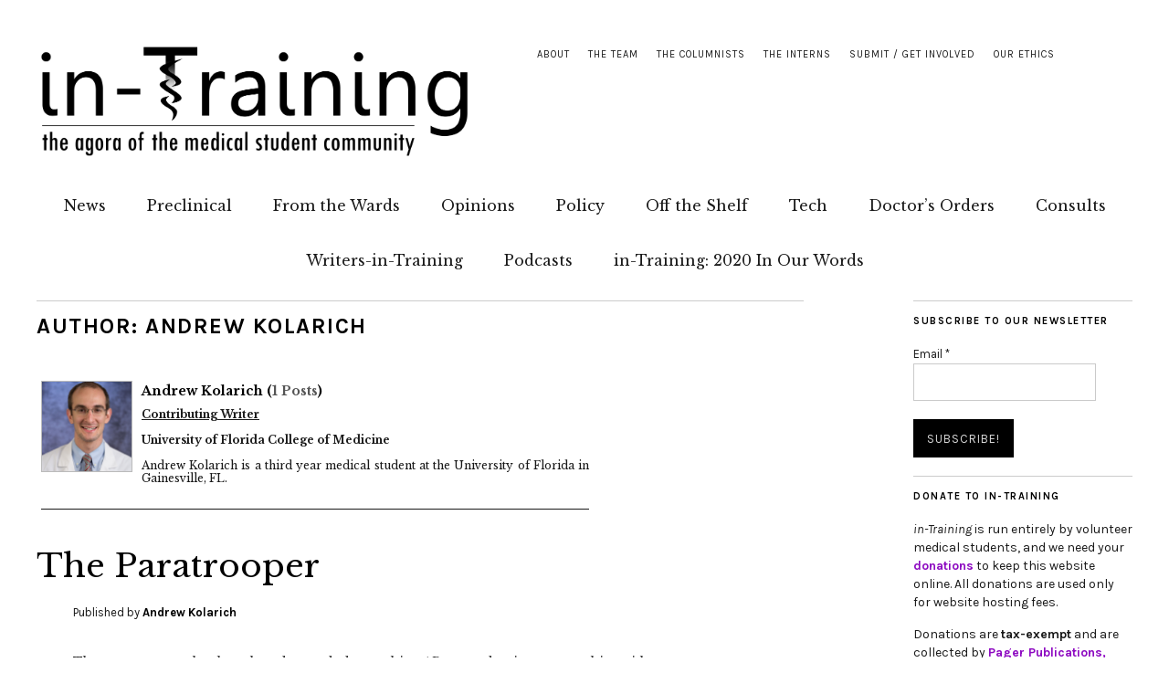

--- FILE ---
content_type: text/html; charset=UTF-8
request_url: https://in-training.org/author/andrew-kolarich
body_size: 12361
content:
<!DOCTYPE html>
<html lang="en-US">
<head>
	<meta charset="UTF-8" />
	<meta name="viewport" content="width=device-width,initial-scale=1">
	<link rel="profile" href="http://gmpg.org/xfn/11">
	<link rel="pingback" href="https://in-training.org/xmlrpc.php">
	<!--[if lt IE 9]>
		<script src="https://in-training.org/wp-content/themes/zuki/js/html5.js"></script>
	<![endif]-->


<script>
  (function(i,s,o,g,r,a,m){i['GoogleAnalyticsObject']=r;i[r]=i[r]||function(){
  (i[r].q=i[r].q||[]).push(arguments)},i[r].l=1*new Date();a=s.createElement(o),
  m=s.getElementsByTagName(o)[0];a.async=1;a.src=g;m.parentNode.insertBefore(a,m)
  })(window,document,'script','//www.google-analytics.com/analytics.js','ga');

  ga('create', 'UA-32346675-1', 'auto');
  ga('send', 'pageview');

</script>


<!--/ Open Graphite /-->
<meta property="og:locale" content="en_US" />
<meta property="og:type" content="" />
<meta property="og:url" content="https://in-training.org/the-paratrooper-13254" />
<meta property="og:title" content="" />
<meta property="og:description" content="" />
<meta property="og:site_name" content="in-Training" />
<meta property="og:image" content="http://in-training.org/wp-content/uploads/2021/10/purple-in-training-logo.png" />
<meta property="og:image:width" content="1976" />
<meta property="og:image:height" content="942" />

<meta itemprop="description" content="" />
<meta itemprop="image" content="http://in-training.org/wp-content/uploads/2021/10/purple-in-training-logo.png" />

<meta name="twitter:card" content="summary_large_image" />
<meta name="twitter:url" content="https://in-training.org/the-paratrooper-13254" />
<meta name="twitter:title" content="" />
<meta name="twitter:description" content="" />
<meta name="twitter:image" content="http://in-training.org/wp-content/uploads/2021/10/purple-in-training-logo.png" />
<meta name="twitter:creator" content="@intrainingdoc" />
<meta name="twitter:site" content="in-Training" />
<!--/ Open Graphite End /-->

<meta name='robots' content='index, follow, max-image-preview:large, max-snippet:-1, max-video-preview:-1' />
	<style>img:is([sizes="auto" i], [sizes^="auto," i]) { contain-intrinsic-size: 3000px 1500px }</style>
	
	<!-- This site is optimized with the Yoast SEO plugin v17.3 - https://yoast.com/wordpress/plugins/seo/ -->
	<title>Andrew Kolarich &raquo; Author at in-Training, the online magazine for medical students</title>
	<link rel="canonical" href="https://in-training.org/author/andrew-kolarich" />
	<meta property="og:locale" content="en_US" />
	<meta property="og:type" content="profile" />
	<meta property="og:title" content="Andrew Kolarich &raquo; Author at in-Training, the online magazine for medical students" />
	<meta property="og:url" content="https://in-training.org/author/andrew-kolarich" />
	<meta property="og:site_name" content="in-Training" />
	<meta property="og:image" content="https://secure.gravatar.com/avatar/ba1ca5b6d2c6c68f0eb4d2de0895c2f3?s=500&#038;d=mm&#038;r=g" />
	<meta name="twitter:card" content="summary_large_image" />
	<meta name="twitter:site" content="@InTrainingDoc" />
	<script type="application/ld+json" class="yoast-schema-graph">{"@context":"https://schema.org","@graph":[{"@type":"Organization","@id":"https://in-training.org/#organization","name":"in-Training","url":"https://in-training.org/","sameAs":["https://www.facebook.com/intrainingdoc","https://www.instagram.com/intrainingdoc/","https://www.linkedin.com/company/2644249","https://twitter.com/InTrainingDoc"],"logo":{"@type":"ImageObject","@id":"https://in-training.org/#logo","inLanguage":"en-US","url":"https://in-training.org/wp-content/uploads/2021/10/purple-in-training-logo.png","contentUrl":"https://in-training.org/wp-content/uploads/2021/10/purple-in-training-logo.png","width":1976,"height":942,"caption":"in-Training"},"image":{"@id":"https://in-training.org/#logo"}},{"@type":"WebSite","@id":"https://in-training.org/#website","url":"https://in-training.org/","name":"in-Training","description":"the online peer-reviewed publication for medical students","publisher":{"@id":"https://in-training.org/#organization"},"potentialAction":[{"@type":"SearchAction","target":{"@type":"EntryPoint","urlTemplate":"https://in-training.org/?s={search_term_string}"},"query-input":"required name=search_term_string"}],"inLanguage":"en-US"},{"@type":"ProfilePage","@id":"https://in-training.org/author/andrew-kolarich#webpage","url":"https://in-training.org/author/andrew-kolarich","name":"Andrew Kolarich &raquo; Author at in-Training, the online magazine for medical students","isPartOf":{"@id":"https://in-training.org/#website"},"breadcrumb":{"@id":"https://in-training.org/author/andrew-kolarich#breadcrumb"},"inLanguage":"en-US","potentialAction":[{"@type":"ReadAction","target":["https://in-training.org/author/andrew-kolarich"]}]},{"@type":"BreadcrumbList","@id":"https://in-training.org/author/andrew-kolarich#breadcrumb","itemListElement":[{"@type":"ListItem","position":1,"name":"Home","item":"https://in-training.org/"},{"@type":"ListItem","position":2,"name":"Archives for Andrew Kolarich"}]},{"@type":"Person","@id":"https://in-training.org/#/schema/person/0339cced61eaa69d7cd8eee698f99f39","name":"Andrew Kolarich","image":{"@type":"ImageObject","@id":"https://in-training.org/#personlogo","inLanguage":"en-US","url":"https://secure.gravatar.com/avatar/31eeef4f1d6739f727e98470951d0525c7f4a5d12d923149de15eb9badede0c6?s=96&d=mm&r=g","contentUrl":"https://secure.gravatar.com/avatar/31eeef4f1d6739f727e98470951d0525c7f4a5d12d923149de15eb9badede0c6?s=96&d=mm&r=g","caption":"Andrew Kolarich"},"description":"Contributing Writer University of Florida College of Medicine Andrew Kolarich is a third year medical student at the University of Florida in Gainesville, FL.","mainEntityOfPage":{"@id":"https://in-training.org/author/andrew-kolarich#webpage"}}]}</script>
	<!-- / Yoast SEO plugin. -->


<link rel='dns-prefetch' href='//secure.gravatar.com' />
<link rel='dns-prefetch' href='//www.googletagmanager.com' />
<link rel='dns-prefetch' href='//fonts.googleapis.com' />
<link rel='dns-prefetch' href='//v0.wordpress.com' />
<link rel='dns-prefetch' href='//c0.wp.com' />
<link rel='stylesheet' id='wp-block-library-css' href='https://c0.wp.com/c/6.8.3/wp-includes/css/dist/block-library/style.min.css' type='text/css' media='all' />
<style id='wp-block-library-inline-css' type='text/css'>
.has-text-align-justify{text-align:justify;}
</style>
<style id='classic-theme-styles-inline-css' type='text/css'>
/*! This file is auto-generated */
.wp-block-button__link{color:#fff;background-color:#32373c;border-radius:9999px;box-shadow:none;text-decoration:none;padding:calc(.667em + 2px) calc(1.333em + 2px);font-size:1.125em}.wp-block-file__button{background:#32373c;color:#fff;text-decoration:none}
</style>
<link rel='stylesheet' id='mediaelement-css' href='https://c0.wp.com/c/6.8.3/wp-includes/js/mediaelement/mediaelementplayer-legacy.min.css' type='text/css' media='all' />
<link rel='stylesheet' id='wp-mediaelement-css' href='https://c0.wp.com/c/6.8.3/wp-includes/js/mediaelement/wp-mediaelement.min.css' type='text/css' media='all' />
<style id='global-styles-inline-css' type='text/css'>
:root{--wp--preset--aspect-ratio--square: 1;--wp--preset--aspect-ratio--4-3: 4/3;--wp--preset--aspect-ratio--3-4: 3/4;--wp--preset--aspect-ratio--3-2: 3/2;--wp--preset--aspect-ratio--2-3: 2/3;--wp--preset--aspect-ratio--16-9: 16/9;--wp--preset--aspect-ratio--9-16: 9/16;--wp--preset--color--black: #000000;--wp--preset--color--cyan-bluish-gray: #abb8c3;--wp--preset--color--white: #ffffff;--wp--preset--color--pale-pink: #f78da7;--wp--preset--color--vivid-red: #cf2e2e;--wp--preset--color--luminous-vivid-orange: #ff6900;--wp--preset--color--luminous-vivid-amber: #fcb900;--wp--preset--color--light-green-cyan: #7bdcb5;--wp--preset--color--vivid-green-cyan: #00d084;--wp--preset--color--pale-cyan-blue: #8ed1fc;--wp--preset--color--vivid-cyan-blue: #0693e3;--wp--preset--color--vivid-purple: #9b51e0;--wp--preset--gradient--vivid-cyan-blue-to-vivid-purple: linear-gradient(135deg,rgba(6,147,227,1) 0%,rgb(155,81,224) 100%);--wp--preset--gradient--light-green-cyan-to-vivid-green-cyan: linear-gradient(135deg,rgb(122,220,180) 0%,rgb(0,208,130) 100%);--wp--preset--gradient--luminous-vivid-amber-to-luminous-vivid-orange: linear-gradient(135deg,rgba(252,185,0,1) 0%,rgba(255,105,0,1) 100%);--wp--preset--gradient--luminous-vivid-orange-to-vivid-red: linear-gradient(135deg,rgba(255,105,0,1) 0%,rgb(207,46,46) 100%);--wp--preset--gradient--very-light-gray-to-cyan-bluish-gray: linear-gradient(135deg,rgb(238,238,238) 0%,rgb(169,184,195) 100%);--wp--preset--gradient--cool-to-warm-spectrum: linear-gradient(135deg,rgb(74,234,220) 0%,rgb(151,120,209) 20%,rgb(207,42,186) 40%,rgb(238,44,130) 60%,rgb(251,105,98) 80%,rgb(254,248,76) 100%);--wp--preset--gradient--blush-light-purple: linear-gradient(135deg,rgb(255,206,236) 0%,rgb(152,150,240) 100%);--wp--preset--gradient--blush-bordeaux: linear-gradient(135deg,rgb(254,205,165) 0%,rgb(254,45,45) 50%,rgb(107,0,62) 100%);--wp--preset--gradient--luminous-dusk: linear-gradient(135deg,rgb(255,203,112) 0%,rgb(199,81,192) 50%,rgb(65,88,208) 100%);--wp--preset--gradient--pale-ocean: linear-gradient(135deg,rgb(255,245,203) 0%,rgb(182,227,212) 50%,rgb(51,167,181) 100%);--wp--preset--gradient--electric-grass: linear-gradient(135deg,rgb(202,248,128) 0%,rgb(113,206,126) 100%);--wp--preset--gradient--midnight: linear-gradient(135deg,rgb(2,3,129) 0%,rgb(40,116,252) 100%);--wp--preset--font-size--small: 13px;--wp--preset--font-size--medium: 20px;--wp--preset--font-size--large: 36px;--wp--preset--font-size--x-large: 42px;--wp--preset--spacing--20: 0.44rem;--wp--preset--spacing--30: 0.67rem;--wp--preset--spacing--40: 1rem;--wp--preset--spacing--50: 1.5rem;--wp--preset--spacing--60: 2.25rem;--wp--preset--spacing--70: 3.38rem;--wp--preset--spacing--80: 5.06rem;--wp--preset--shadow--natural: 6px 6px 9px rgba(0, 0, 0, 0.2);--wp--preset--shadow--deep: 12px 12px 50px rgba(0, 0, 0, 0.4);--wp--preset--shadow--sharp: 6px 6px 0px rgba(0, 0, 0, 0.2);--wp--preset--shadow--outlined: 6px 6px 0px -3px rgba(255, 255, 255, 1), 6px 6px rgba(0, 0, 0, 1);--wp--preset--shadow--crisp: 6px 6px 0px rgba(0, 0, 0, 1);}:where(.is-layout-flex){gap: 0.5em;}:where(.is-layout-grid){gap: 0.5em;}body .is-layout-flex{display: flex;}.is-layout-flex{flex-wrap: wrap;align-items: center;}.is-layout-flex > :is(*, div){margin: 0;}body .is-layout-grid{display: grid;}.is-layout-grid > :is(*, div){margin: 0;}:where(.wp-block-columns.is-layout-flex){gap: 2em;}:where(.wp-block-columns.is-layout-grid){gap: 2em;}:where(.wp-block-post-template.is-layout-flex){gap: 1.25em;}:where(.wp-block-post-template.is-layout-grid){gap: 1.25em;}.has-black-color{color: var(--wp--preset--color--black) !important;}.has-cyan-bluish-gray-color{color: var(--wp--preset--color--cyan-bluish-gray) !important;}.has-white-color{color: var(--wp--preset--color--white) !important;}.has-pale-pink-color{color: var(--wp--preset--color--pale-pink) !important;}.has-vivid-red-color{color: var(--wp--preset--color--vivid-red) !important;}.has-luminous-vivid-orange-color{color: var(--wp--preset--color--luminous-vivid-orange) !important;}.has-luminous-vivid-amber-color{color: var(--wp--preset--color--luminous-vivid-amber) !important;}.has-light-green-cyan-color{color: var(--wp--preset--color--light-green-cyan) !important;}.has-vivid-green-cyan-color{color: var(--wp--preset--color--vivid-green-cyan) !important;}.has-pale-cyan-blue-color{color: var(--wp--preset--color--pale-cyan-blue) !important;}.has-vivid-cyan-blue-color{color: var(--wp--preset--color--vivid-cyan-blue) !important;}.has-vivid-purple-color{color: var(--wp--preset--color--vivid-purple) !important;}.has-black-background-color{background-color: var(--wp--preset--color--black) !important;}.has-cyan-bluish-gray-background-color{background-color: var(--wp--preset--color--cyan-bluish-gray) !important;}.has-white-background-color{background-color: var(--wp--preset--color--white) !important;}.has-pale-pink-background-color{background-color: var(--wp--preset--color--pale-pink) !important;}.has-vivid-red-background-color{background-color: var(--wp--preset--color--vivid-red) !important;}.has-luminous-vivid-orange-background-color{background-color: var(--wp--preset--color--luminous-vivid-orange) !important;}.has-luminous-vivid-amber-background-color{background-color: var(--wp--preset--color--luminous-vivid-amber) !important;}.has-light-green-cyan-background-color{background-color: var(--wp--preset--color--light-green-cyan) !important;}.has-vivid-green-cyan-background-color{background-color: var(--wp--preset--color--vivid-green-cyan) !important;}.has-pale-cyan-blue-background-color{background-color: var(--wp--preset--color--pale-cyan-blue) !important;}.has-vivid-cyan-blue-background-color{background-color: var(--wp--preset--color--vivid-cyan-blue) !important;}.has-vivid-purple-background-color{background-color: var(--wp--preset--color--vivid-purple) !important;}.has-black-border-color{border-color: var(--wp--preset--color--black) !important;}.has-cyan-bluish-gray-border-color{border-color: var(--wp--preset--color--cyan-bluish-gray) !important;}.has-white-border-color{border-color: var(--wp--preset--color--white) !important;}.has-pale-pink-border-color{border-color: var(--wp--preset--color--pale-pink) !important;}.has-vivid-red-border-color{border-color: var(--wp--preset--color--vivid-red) !important;}.has-luminous-vivid-orange-border-color{border-color: var(--wp--preset--color--luminous-vivid-orange) !important;}.has-luminous-vivid-amber-border-color{border-color: var(--wp--preset--color--luminous-vivid-amber) !important;}.has-light-green-cyan-border-color{border-color: var(--wp--preset--color--light-green-cyan) !important;}.has-vivid-green-cyan-border-color{border-color: var(--wp--preset--color--vivid-green-cyan) !important;}.has-pale-cyan-blue-border-color{border-color: var(--wp--preset--color--pale-cyan-blue) !important;}.has-vivid-cyan-blue-border-color{border-color: var(--wp--preset--color--vivid-cyan-blue) !important;}.has-vivid-purple-border-color{border-color: var(--wp--preset--color--vivid-purple) !important;}.has-vivid-cyan-blue-to-vivid-purple-gradient-background{background: var(--wp--preset--gradient--vivid-cyan-blue-to-vivid-purple) !important;}.has-light-green-cyan-to-vivid-green-cyan-gradient-background{background: var(--wp--preset--gradient--light-green-cyan-to-vivid-green-cyan) !important;}.has-luminous-vivid-amber-to-luminous-vivid-orange-gradient-background{background: var(--wp--preset--gradient--luminous-vivid-amber-to-luminous-vivid-orange) !important;}.has-luminous-vivid-orange-to-vivid-red-gradient-background{background: var(--wp--preset--gradient--luminous-vivid-orange-to-vivid-red) !important;}.has-very-light-gray-to-cyan-bluish-gray-gradient-background{background: var(--wp--preset--gradient--very-light-gray-to-cyan-bluish-gray) !important;}.has-cool-to-warm-spectrum-gradient-background{background: var(--wp--preset--gradient--cool-to-warm-spectrum) !important;}.has-blush-light-purple-gradient-background{background: var(--wp--preset--gradient--blush-light-purple) !important;}.has-blush-bordeaux-gradient-background{background: var(--wp--preset--gradient--blush-bordeaux) !important;}.has-luminous-dusk-gradient-background{background: var(--wp--preset--gradient--luminous-dusk) !important;}.has-pale-ocean-gradient-background{background: var(--wp--preset--gradient--pale-ocean) !important;}.has-electric-grass-gradient-background{background: var(--wp--preset--gradient--electric-grass) !important;}.has-midnight-gradient-background{background: var(--wp--preset--gradient--midnight) !important;}.has-small-font-size{font-size: var(--wp--preset--font-size--small) !important;}.has-medium-font-size{font-size: var(--wp--preset--font-size--medium) !important;}.has-large-font-size{font-size: var(--wp--preset--font-size--large) !important;}.has-x-large-font-size{font-size: var(--wp--preset--font-size--x-large) !important;}
:where(.wp-block-post-template.is-layout-flex){gap: 1.25em;}:where(.wp-block-post-template.is-layout-grid){gap: 1.25em;}
:where(.wp-block-columns.is-layout-flex){gap: 2em;}:where(.wp-block-columns.is-layout-grid){gap: 2em;}
:root :where(.wp-block-pullquote){font-size: 1.5em;line-height: 1.6;}
</style>
<link rel='stylesheet' id='mashsb-styles-css' href='https://in-training.org/wp-content/plugins/mashsharer/assets/css/mashsb.min.css' type='text/css' media='all' />
<style id='mashsb-styles-inline-css' type='text/css'>
.mashsb-count {color:#cccccc;}[class^="mashicon-"] .text, [class*=" mashicon-"] .text{
    text-indent: -9999px !important;
    line-height: 0px;
    display: block;
    } 
    [class^="mashicon-"] .text:after, [class*=" mashicon-"] .text:after {
        content: "" !important;
        text-indent: 0;
        font-size:13px;
        display: block !important;
    }
    [class^="mashicon-"], [class*=" mashicon-"] {
        width:25%;
        text-align: center !important;
    }
    [class^="mashicon-"] .icon:before, [class*=" mashicon-"] .icon:before {
        float:none;
        margin-right: 0;
    }
    .mashsb-buttons a{
       margin-right: 3px;
       margin-bottom:3px;
       min-width: 0;
       width: 41px;
    }
    .onoffswitch, 
    .onoffswitch-inner:before, 
    .onoffswitch-inner:after 
    .onoffswitch2,
    .onoffswitch2-inner:before, 
    .onoffswitch2-inner:after  {
        margin-right: 0px;
        width: 41px;
        line-height: 41px;
    }
</style>
<link rel='stylesheet' id='quickshare-css' href='https://in-training.org/wp-content/plugins/quickshare/quickshare.css' type='text/css' media='all' />
<link rel='stylesheet' id='genericons-css' href='https://c0.wp.com/p/jetpack/10.2.2/_inc/genericons/genericons/genericons.css' type='text/css' media='all' />
<link rel='stylesheet' id='ssp-recent-episodes-css' href='https://in-training.org/wp-content/plugins/seriously-simple-podcasting/assets/css/recent-episodes.css' type='text/css' media='all' />
<link rel='stylesheet' id='tpg_get_posts_css-css' href='https://in-training.org/wp-content/plugins/tpg-get-posts/css/tpg-get-posts-style.css' type='text/css' media='all' />
<link rel='stylesheet' id='zuki-flex-slider-style-css' href='https://in-training.org/wp-content/themes/zuki/js/flex-slider/flexslider.css' type='text/css' media='all' />
<link rel='stylesheet' id='zuki-fonts-css' href='//fonts.googleapis.com/css?family=Libre+Baskerville%3A400%2C700%2C400italic%7CKarla%3A400%2C400italic%2C700%2C700italic%26subset%3Dlatin%2Clatin-ext&#038;subset=latin%2Clatin-ext' type='text/css' media='all' />
<link rel='stylesheet' id='zuki-style-css' href='https://in-training.org/wp-content/themes/zuki/style.css' type='text/css' media='all' />
<link rel='stylesheet' id='meks-social-widget-css' href='https://in-training.org/wp-content/plugins/meks-smart-social-widget/css/style.css' type='text/css' media='all' />
<link rel='stylesheet' id='jetpack_css-css' href='https://c0.wp.com/p/jetpack/10.2.2/css/jetpack.css' type='text/css' media='all' />
<link rel='stylesheet' id='wppb_stylesheet-css' href='https://in-training.org/wp-content/plugins/profile-builder/assets/css/style-front-end.css' type='text/css' media='all' />
<script type="text/javascript" src="https://c0.wp.com/c/6.8.3/wp-includes/js/jquery/jquery.min.js" id="jquery-core-js"></script>
<script type="text/javascript" src="https://c0.wp.com/c/6.8.3/wp-includes/js/jquery/jquery-migrate.min.js" id="jquery-migrate-js"></script>
<script type="text/javascript" id="mashsb-js-extra">
/* <![CDATA[ */
var mashsb = {"shares":"7","round_shares":"","animate_shares":"0","dynamic_buttons":"0","share_url":"https:\/\/in-training.org\/the-paratrooper-13254","title":"The+Paratrooper","image":null,"desc":"The paratrooper shook as they descended upon him. \/ Prepared to interrogate him with hollow-point questions","hashtag":"inTrainingDoc","subscribe":"link","subscribe_url":"https:\/\/in-training.org\/newsletter","activestatus":"1","singular":"0","twitter_popup":"1","refresh":"0","nonce":"9a2a57538f","postid":"","servertime":"1769269282","ajaxurl":"https:\/\/in-training.org\/wp-admin\/admin-ajax.php"};
/* ]]> */
</script>
<script type="text/javascript" src="https://in-training.org/wp-content/plugins/mashsharer/assets/js/mashsb.min.js" id="mashsb-js"></script>
<script type="text/javascript" src="https://in-training.org/wp-content/themes/zuki/js/jquery.fitvids.js" id="zuki-fitvids-js"></script>
<script type="text/javascript" src="https://in-training.org/wp-content/themes/zuki/js/flex-slider/jquery.flexslider-min.js" id="zuki-flex-slider-js"></script>
<script type="text/javascript" src="https://in-training.org/wp-content/themes/zuki/js/functions.js" id="zuki-script-js"></script>

<!-- Google Analytics snippet added by Site Kit -->
<script type="text/javascript" src="https://www.googletagmanager.com/gtag/js?id=G-CX3Z25J0GZ" id="google_gtagjs-js" async></script>
<script type="text/javascript" id="google_gtagjs-js-after">
/* <![CDATA[ */
window.dataLayer = window.dataLayer || [];function gtag(){dataLayer.push(arguments);}
gtag("js", new Date());
gtag("set", "developer_id.dZTNiMT", true);
gtag("config", "G-CX3Z25J0GZ");
/* ]]> */
</script>

<!-- End Google Analytics snippet added by Site Kit -->
<link rel="https://api.w.org/" href="https://in-training.org/wp-json/" /><link rel="alternate" title="JSON" type="application/json" href="https://in-training.org/wp-json/wp/v2/users/1452" /><meta name="generator" content="Site Kit by Google 1.87.0" /><script type='text/javascript'>
var colomatduration = 'fast';
var colomatslideEffect = 'slideFade';
var colomatpauseInit = '';
var colomattouchstart = '';
</script>		<meta name="abstract" content="the online peer-reviewed publication for medical students">
		<meta name="author" content="in-Training">
		<meta name="classification" content="medical student magazine, medical journal, peer-reviewed publication">
		<meta name="copyright" content="© in-Training 2012-2019: All rights Reserved.">
		<meta name="designer" content="Ajay Major">
		<meta name="distribution" content="Global">
		<meta name="language" content="en-US">
		<meta name="publisher" content="Pager Publications, Inc., a 501c3 non-profit literary corporation">
		<meta name="rating" content="General">
		<meta name="resource-type" content="Document">
		<meta name="revisit-after" content="1">
		<meta name="subject" content="medical school, medical student, medical humanities, humanism in medicine">
		<meta name="template" content="Zuki">
		<meta name='example' content='custom'>
<link type="text/css" rel="stylesheet" href="https://in-training.org/wp-content/plugins/posts-for-page/pfp.css" />
	<style type="text/css">
		.quickshare-text span,
		.quickshare-text span:before,		.quickshare-text span:hover,
		.quickshare-genericons.monochrome span:before,
		.quickshare-genericons.monochrome-color span:before {
					}
		.quickshare-text span:hover,
		.quickshare-text span:hover:before,		.quickshare-genericons.monochrome span:hover:before {
					}
		.quickshare-icons span,
		.quickshare-genericons span:before,
		.quickshare-text span {
			border-radius: 3px;
		}
		
					@media only screen and (max-width: 600px) {
				/* Duplication of class-based small styling from quickshare.css */
				.quickshare-icons span {
					width: 32px !important;
					height: 32px !important;
				}
				.quickshare-genericons span {
					width: 32px !important;
					min-width: 32px !important;
					height: 32px !important;
				}
				.quickshare-genericons span:before {
					width: 32px !important;
					height: 32px !important;
					font-size: 32px !important;
				}
				li.quickshare-share {
					width: auto !important; /* need to add this again in the !important stack */
				}
				.quickshare-text span {
					font-size: .7em !important;
				}
			}
				
			</style>
	
<link rel="alternate" type="application/rss+xml" title="Podcast RSS feed" href="https://in-training.org/feed/podcast" />

<style type="text/css">
#author-bio-box {
	float:left;
	width:620px;

	padding: 5px;
        margin-bottom: 5px;
}
#author-bio-box img {
	float: left;
	margin-right: 10px;
	margin-bottom: 2px;
        border: 1px solid #bbb;
}
#author-bio-box .author-name {
color: #000;
	font-weight: bold;
	margin: 0px;
	font-size: 14px;
line-height: 90%;
}
#author-bio-box a {
color: #555;
}
#author-bio-box p {
padding-top:10px;
float:left;
	width:490px;
text-align:justify;
	font-size: 12px;
	line-height: 14px;
}
#author-bio-box thead th {
	border: 0;
}
#author-bio-box tbody {
	border: 0;
}
.bio-spacer { min-height:44px; padding: 1px; display: block; clear: both; border:1px;}
.bio-socials {
	border-top:solid 1px;
	border-bottom:none;
	border-left:none;
	border-right:none;
	width: 600px;
	height: 32px;
	clear: both;
        padding-top: 5px;
}
</style><link rel="apple-touch-icon" sizes="180x180" href="/wp-content/uploads/fbrfg/apple-touch-icon.png?v=bOMrxRqA0R">
<link rel="icon" type="image/png" sizes="32x32" href="/wp-content/uploads/fbrfg/favicon-32x32.png?v=bOMrxRqA0R">
<link rel="icon" type="image/png" sizes="16x16" href="/wp-content/uploads/fbrfg/favicon-16x16.png?v=bOMrxRqA0R">
<link rel="manifest" href="/wp-content/uploads/fbrfg/site.webmanifest?v=bOMrxRqA0R">
<link rel="mask-icon" href="/wp-content/uploads/fbrfg/safari-pinned-tab.svg?v=bOMrxRqA0R" color="#5bbad5">
<link rel="shortcut icon" href="/wp-content/uploads/fbrfg/favicon.ico?v=bOMrxRqA0R">
<meta name="msapplication-TileColor" content="#da532c">
<meta name="msapplication-config" content="/wp-content/uploads/fbrfg/browserconfig.xml?v=bOMrxRqA0R">
<meta name="theme-color" content="#ffffff">	<style type="text/css">
		.widget-area p.summary a,
		.entry-content p a,
		.entry-content li a,
		.page .entry-content p a,
		blockquote cite a,
		.textwidget a,
		#comments .comment-text a,
		.authorbox p.author-description a {color: #8d09c1;}
		.widget_zuki_recentposts_color .bg-wrap {background: ;}
		.archive-menu-content {background: ;}
	</style>
    	<style type="text/css" id="zuki-header-css">
			#site-title h1,
		#site-title h2.site-description {
			display: none;
		}

		</style>
	<style type="text/css" id="custom-background-css">
body.custom-background { background-color: #ffffff; }
</style>
	
<meta name="theme-color" content="#361C35">

</head>

<body class="archive author author-andrew-kolarich author-1452 custom-background wp-theme-zuki">

	<div id="container">

		<header id="masthead" class="cf" role="banner">

							<nav id="header-top-nav">
					<ul id="menu-top-menu" class="menu"><li id="menu-item-27" class="menu-item menu-item-type-post_type menu-item-object-page menu-item-27"><a href="https://in-training.org/about">About</a></li>
<li id="menu-item-52" class="menu-item menu-item-type-post_type menu-item-object-page menu-item-52"><a href="https://in-training.org/the-team">The Team</a></li>
<li id="menu-item-10603" class="menu-item menu-item-type-post_type menu-item-object-page menu-item-10603"><a href="https://in-training.org/the-columnists">The Columnists</a></li>
<li id="menu-item-8240" class="menu-item menu-item-type-post_type menu-item-object-page menu-item-8240"><a href="https://in-training.org/interns">The Interns</a></li>
<li id="menu-item-50" class="menu-item menu-item-type-post_type menu-item-object-page menu-item-50"><a href="https://in-training.org/get-involved">Submit / Get Involved</a></li>
<li id="menu-item-74" class="menu-item menu-item-type-post_type menu-item-object-page menu-item-74"><a href="https://in-training.org/our-ethics">Our Ethics</a></li>
</ul>				</nav><!-- end #header-top -->
			
			<div id="site-title">
							<div id="site-header">
					<a href="https://in-training.org/" rel="home"><img src="https://in-training.org/wp-content/uploads/2015/01/intraininglogo21.png" width="5000" height="1349" alt=""></a>
				</div><!-- end #site-header -->
							<h1><a href="https://in-training.org/" title="in-Training">in-Training</a></h1>
							<h2 class="site-description">the online peer-reviewed publication for medical students</h2>
						</div><!-- end #site-title -->

			<a href="#menuopen" id="mobile-menu-toggle"><span>Menu</span></a>

			<div id="mobile-menu-wrap" class="cf">
									<div class="search-box">
						<a href="#" id="search-toggle"><span>Search</span></a>
						
<form method="get" id="searchform" class="searchform" action="https://in-training.org/" role="search">
	<label for="s" class="screen-reader-text"><span>Search</span></label>
	<input type="text" class="search-field" name="s" id="s" placeholder="Type to search&hellip;" />
	<input type="submit" class="submit" name="submit" id="searchsubmit" value="Search" />
</form>					</div><!-- end .search-box -->
								<nav id="site-nav" class="cf">
					<ul id="menu-navigation" class="nav-menu"><li id="menu-item-3030" class="menu-item menu-item-type-taxonomy menu-item-object-category menu-item-3030"><a href="https://in-training.org/category/news">News</a></li>
<li id="menu-item-8235" class="menu-item menu-item-type-taxonomy menu-item-object-category menu-item-8235"><a href="https://in-training.org/category/preclinical">Preclinical</a></li>
<li id="menu-item-8233" class="menu-item menu-item-type-taxonomy menu-item-object-category menu-item-8233"><a href="https://in-training.org/category/from-the-wards">From the Wards</a></li>
<li id="menu-item-8234" class="menu-item menu-item-type-taxonomy menu-item-object-category menu-item-8234"><a href="https://in-training.org/category/opinions">Opinions</a></li>
<li id="menu-item-19721" class="menu-item menu-item-type-taxonomy menu-item-object-category menu-item-19721"><a href="https://in-training.org/category/policy">Policy</a></li>
<li id="menu-item-31" class="menu-item menu-item-type-taxonomy menu-item-object-category menu-item-31"><a href="https://in-training.org/category/off-the-shelf">Off the Shelf</a></li>
<li id="menu-item-4041" class="menu-item menu-item-type-taxonomy menu-item-object-category menu-item-4041"><a href="https://in-training.org/category/tech">Tech</a></li>
<li id="menu-item-5782" class="menu-item menu-item-type-taxonomy menu-item-object-category menu-item-5782"><a href="https://in-training.org/category/doctors-orders">Doctor&#8217;s Orders</a></li>
<li id="menu-item-9335" class="menu-item menu-item-type-taxonomy menu-item-object-category menu-item-9335"><a href="https://in-training.org/category/consults">Consults</a></li>
<li id="menu-item-27519" class="menu-item menu-item-type-taxonomy menu-item-object-category menu-item-27519"><a href="https://in-training.org/category/writers-in-training">Writers-in-Training</a></li>
<li id="menu-item-19722" class="menu-item menu-item-type-post_type menu-item-object-page menu-item-19722"><a href="https://in-training.org/podcasts">Podcasts</a></li>
<li id="menu-item-23405" class="menu-item menu-item-type-post_type menu-item-object-page menu-item-23405"><a href="https://in-training.org/in-training-2020-in-our-words">in-Training: 2020 In Our Words</a></li>
</ul>				</nav><!-- end #site-nav -->
				<a href="#menuclose" id="mobile-menu-close"><span>Close Menu</span></a>
			</div><!-- end #mobile-menu-wrap -->




			


		</header><!-- end #masthead -->

<div id="main-wrap">
<div id="primary" class="site-content cf" role="main">

	
		<header class="archive-header">
			<h1 class="archive-title">
					Author: <span class="vcard">Andrew Kolarich</span>			</h1>
			



		</header><!-- end .archive-header -->
<div id="author-bio-box"><img alt='' src='https://secure.gravatar.com/avatar/31eeef4f1d6739f727e98470951d0525c7f4a5d12d923149de15eb9badede0c6?s=100&d=mm&r=g' srcset='https://secure.gravatar.com/avatar/31eeef4f1d6739f727e98470951d0525c7f4a5d12d923149de15eb9badede0c6?s=200&d=mm&r=g 2x' class='avatar avatar-100 photo' height='100' width='100' decoding='async'/><span class="author-name"> Andrew Kolarich (<a href="https://in-training.org/author/andrew-kolarich">1 Posts</a>)</span><p><b><u>Contributing Writer</u><br><br>University of Florida College of Medicine</b><br><br>

Andrew Kolarich is a third year medical student at the University of Florida in Gainesville, FL.</p><div class="bio-socials"></div></div><br/><br><br>
				
			
<article id="post-13254" class="post-13254 post type-post status-publish format-standard hentry category-off-the-shelf tag-patient-story tag-poetry">

	
	<header class="entry-header">
		<h2 class="entry-title"><a href="https://in-training.org/the-paratrooper-13254" rel="bookmark">The Paratrooper</a></h2>			<div class="entry-details">
				<div class="entry-author">
				Published by <a href="https://in-training.org/author/andrew-kolarich" title="All posts by Andrew Kolarich">Andrew Kolarich</a>				</div><!-- end .entry-author -->
		</div><!-- end .entry-details -->
	</header><!-- end .entry-header -->

					<div class="entry-summary">
				<p>The paratrooper shook as they descended upon him. / Prepared to interrogate him with hollow-point questions</p>
			</div><!-- .entry-summary -->
		
		<footer class="entry-meta cf">
			<div class="entry-date">
				<a href="https://in-training.org/the-paratrooper-13254">May 8, 2017</a>
			</div><!-- end .entry-date -->
							<div class="entry-comments">
					<a href="https://in-training.org/the-paratrooper-13254#respond"><span class="dsq-postid" data-dsqidentifier="13254 http://in-training.org/?p=13254"><span class="leave-reply">Leave a comment</span></span></a>				</div><!-- end .entry-comments -->
									<div class="entry-cats">
				<a href="https://in-training.org/category/off-the-shelf" rel="category tag">Off the Shelf</a>			</div><!-- end .entry-cats -->
		</footer><!-- end .entry-meta -->

</article><!-- end post -13254 -->
		
		<div id="author-bio-box"><img alt='' src='https://secure.gravatar.com/avatar/31eeef4f1d6739f727e98470951d0525c7f4a5d12d923149de15eb9badede0c6?s=100&d=mm&r=g' srcset='https://secure.gravatar.com/avatar/31eeef4f1d6739f727e98470951d0525c7f4a5d12d923149de15eb9badede0c6?s=200&d=mm&r=g 2x' class='avatar avatar-100 photo' height='100' width='100' loading='lazy' decoding='async'/><span class="author-name"> Andrew Kolarich (<a href="https://in-training.org/author/andrew-kolarich">1 Posts</a>)</span><p><b><u>Contributing Writer</u><br><br>University of Florida College of Medicine</b><br><br>

Andrew Kolarich is a third year medical student at the University of Florida in Gainesville, FL.</p><div class="bio-socials"></div></div><br/><!--REMOVE NATIVE AUTHOR BOX
<div class="authorbox cf">
				<div class="author-info"><br>
<img alt='' src='https://secure.gravatar.com/avatar/31eeef4f1d6739f727e98470951d0525c7f4a5d12d923149de15eb9badede0c6?s=120&#038;d=mm&#038;r=g' srcset='https://secure.gravatar.com/avatar/31eeef4f1d6739f727e98470951d0525c7f4a5d12d923149de15eb9badede0c6?s=240&#038;d=mm&#038;r=g 2x' class='avatar avatar-120 photo' height='120' width='120' loading='lazy' decoding='async'/>					<p class="author-description"><b><u>Contributing Writer</u><br><br>University of Florida College of Medicine</b><br><br>

Andrew Kolarich is a third year medical student at the University of Florida in Gainesville, FL.</p> </div></div> -->
<br>

 
</div><!-- end #primary -->

<div id="blog-sidebar" class="default-sidebar widget-area" role="complementary">
	      <aside id="mailpoet_form-4" class="widget widget_mailpoet_form">
  
      <h3 class="widget-title">Subscribe to Our Newsletter</h3>
  
  <div class="
    mailpoet_form_popup_overlay
      "></div>
  <div
    id="mailpoet_form_1"
    class="
      mailpoet_form
      mailpoet_form_widget
      mailpoet_form_position_
      mailpoet_form_animation_
    "
      >
    
    <style type="text/css">
     .mailpoet_hp_email_label{display:none!important;}#mailpoet_form_1 .mailpoet_form {  }
#mailpoet_form_1 .mailpoet_column_with_background { padding: 10px; }
#mailpoet_form_1 .mailpoet_form_column:not(:first-child) { margin-left: 20px; }
#mailpoet_form_1 .mailpoet_paragraph { line-height: 20px; margin-bottom: 20px; }
#mailpoet_form_1 .mailpoet_segment_label, #mailpoet_form_1 .mailpoet_text_label, #mailpoet_form_1 .mailpoet_textarea_label, #mailpoet_form_1 .mailpoet_select_label, #mailpoet_form_1 .mailpoet_radio_label, #mailpoet_form_1 .mailpoet_checkbox_label, #mailpoet_form_1 .mailpoet_list_label, #mailpoet_form_1 .mailpoet_date_label { display: block; font-weight: normal; }
#mailpoet_form_1 .mailpoet_text, #mailpoet_form_1 .mailpoet_textarea, #mailpoet_form_1 .mailpoet_select, #mailpoet_form_1 .mailpoet_date_month, #mailpoet_form_1 .mailpoet_date_day, #mailpoet_form_1 .mailpoet_date_year, #mailpoet_form_1 .mailpoet_date { display: block; }
#mailpoet_form_1 .mailpoet_text, #mailpoet_form_1 .mailpoet_textarea { width: 200px; }
#mailpoet_form_1 .mailpoet_checkbox {  }
#mailpoet_form_1 .mailpoet_submit {  }
#mailpoet_form_1 .mailpoet_divider {  }
#mailpoet_form_1 .mailpoet_message {  }
#mailpoet_form_1 .mailpoet_form_loading { width: 30px; text-align: center; line-height: normal; }
#mailpoet_form_1 .mailpoet_form_loading > span { width: 5px; height: 5px; background-color: #5b5b5b; }#mailpoet_form_1{;}#mailpoet_form_1 .mailpoet_message {margin: 0; padding: 0 20px;}#mailpoet_form_1 .mailpoet_paragraph.last {margin-bottom: 0} @media (max-width: 500px) {#mailpoet_form_1 {background-image: none;}} @media (min-width: 500px) {#mailpoet_form_1 .last .mailpoet_paragraph:last-child {margin-bottom: 0}}  @media (max-width: 500px) {#mailpoet_form_1 .mailpoet_form_column:last-child .mailpoet_paragraph:last-child {margin-bottom: 0}} 
    </style>

    <form
      target="_self"
      method="post"
      action="https://in-training.org/wp-admin/admin-post.php?action=mailpoet_subscription_form"
      class="mailpoet_form mailpoet_form_form mailpoet_form_widget"
      novalidate
      data-delay=""
      data-exit-intent-enabled=""
      data-font-family=""
    >
      <input type="hidden" name="data[form_id]" value="1" />
      <input type="hidden" name="token" value="0638a0d9cb" />
      <input type="hidden" name="api_version" value="v1" />
      <input type="hidden" name="endpoint" value="subscribers" />
      <input type="hidden" name="mailpoet_method" value="subscribe" />

      <label class="mailpoet_hp_email_label">Please leave this field empty<input type="email" name="data[email]"/></label><div class="mailpoet_paragraph"><label class="mailpoet_text_label" data-automation-id="form_email_label" >Email <span class="mailpoet_required">*</span></label><input type="email" class="mailpoet_text" name="data[form_field_YmNkZGM2YzdiNzEwX2VtYWls]" title="Email" value="" data-automation-id="form_email" data-parsley-required="true" data-parsley-minlength="6" data-parsley-maxlength="150" data-parsley-error-message="Please specify a valid email address." data-parsley-required-message="This field is required."/></div>
<div class="mailpoet_paragraph"><input type="submit" class="mailpoet_submit" value="Subscribe!" data-automation-id="subscribe-submit-button" style="border-color:transparent;" /><span class="mailpoet_form_loading"><span class="mailpoet_bounce1"></span><span class="mailpoet_bounce2"></span><span class="mailpoet_bounce3"></span></span></div>

      <div class="mailpoet_message">
        <p class="mailpoet_validate_success"
                style="display:none;"
                >Check your inbox now to confirm your subscription.
        </p>
        <p class="mailpoet_validate_error"
                style="display:none;"
                >        </p>
      </div>
    </form>
  </div>

      </aside>
  <aside id="text-5" class="widget widget_text"><h3 class="widget-title">Donate to in-Training</h3>			<div class="textwidget"><p><i>in-Training</i> is run entirely by volunteer medical students, and we need your <a href="http://paypal.me/pagerpublications">donations</a> to keep this website online. All donations are used only for website hosting fees.</p>
<p>Donations are <b>tax-exempt</b> and are collected by <a href="http://pagerpublications.org" target="_blank" rel="noopener">Pager Publications, Inc.</a>, our parent 501c3 nonprofit corporation.</p>
<form action="https://www.paypal.com/cgi-bin/webscr" method="post" target="_top">
<input type="hidden" name="cmd" value="_s-xclick"><br />
<input type="hidden" name="hosted_button_id" value="N95CLZ62YN4LG"><br />
<input type="image" src="https://www.paypalobjects.com/en_US/i/btn/btn_donate_LG.gif" border="0" name="submit" alt="PayPal - The safer, easier way to pay online!"><br />
<img loading="lazy" decoding="async" alt="" border="0" src="https://www.paypalobjects.com/en_US/i/scr/pixel.gif" width="1" height="1"><br />
</form>
</div>
		</aside><aside id="text-9" class="widget widget_text"><h3 class="widget-title">Purchase Our Books</h3>			<div class="textwidget"><p><a href="http://tinyurl.com/intraining2020" target="_blank"><img class="aligncenter" src="https://pagerpublications.org/wp-content/uploads/in-Training-Vol-3-Cover-676x1024.png" alt="in-Training: 2020 In Our Words" /></a></p>
<p><a href="http://tinyurl.com/intrainingvol2" target="_blank"><img class="aligncenter" src="https://in-training.org/wp-content/uploads/2018/11/book-cover-jpg-1-677x1024.jpg" alt="in-Training: Stories from Tomorrow’s Physicians, Volume 2" /></a></p>
<p><a href="http://tinyurl.com/intrainingvol1" target="_blank"><img class="aligncenter" src="https://in-training.org/wp-content/uploads/2016/05/coverjpg.jpg" alt="in-Training: Stories from Tomorrow's Physicians" /></a></p>
</div>
		</aside></div><!-- end #blog-sidebar -->


<div id="footerwidgets-wrap" class="cf">
			<div id="footer-one" class="default-sidebar widget-area" role="complementary">
			<aside id="text-3" class="widget widget_text"><h3 class="widget-title">in-Training</h3>			<div class="textwidget"><p><i>in-Training</i> is the agora of the medical student community, the intellectual center for news, commentary, and the free expression of the medical student voice. We publish articles about humanism in medicine, patient stories, medical education, the medical school experience, health policy, medical ethics, art and literature in medicine, and much more.</p>
</div>
		</aside>		</div><!-- end #footer-one -->
	
			<div id="footer-two" class="default-sidebar widget-area" role="complementary">
			<aside id="text-11" class="widget widget_text"><h3 class="widget-title">Purchase Our Books</h3>			<div class="textwidget"><p><a href="http://tinyurl.com/intraining2020" target="_blank" rel="noopener"><img decoding="async" class="aligncenter" src="https://pagerpublications.org/wp-content/uploads/in-Training-Vol-3-Cover-676x1024.png" alt="in-Training: 2020 In Our Words" /></a></p>
</div>
		</aside>		</div><!-- end #footer-two -->
	
			<div id="footer-three" class="default-sidebar widget-area" role="complementary">
			<aside id="text-2" class="widget widget_text"><h3 class="widget-title">Donate to in-Training</h3>			<div class="textwidget"><p><i>in-Training</i> is run entirely by volunteer medical students, and we need your <a href="http://paypal.me/pagerpublications">donations</a> to keep this website online. All donations are used only for website hosting fees.</p>
<p>Donations are <b>tax-exempt</b> and are collected by <a href="http://pagerpublications.org" target="_blank" rel="noopener">Pager Publications, Inc.</a>, our parent 501c3 nonprofit corporation.</p>
<form action="https://www.paypal.com/cgi-bin/webscr" method="post" target="_top">
<input type="hidden" name="cmd" value="_s-xclick"><br />
<input type="hidden" name="hosted_button_id" value="N95CLZ62YN4LG"><br />
<input type="image" src="https://www.paypalobjects.com/en_US/i/btn/btn_donate_LG.gif" border="0" name="submit" alt="PayPal - The safer, easier way to pay online!"><br />
<img loading="lazy" decoding="async" alt="" border="0" src="https://www.paypalobjects.com/en_US/i/scr/pixel.gif" width="1" height="1"><br />
</form>
</div>
		</aside>		</div><!-- end #footer-three -->
	
			<div id="footer-four" class="default-sidebar widget-area" role="complementary">
			<aside id="meta-2" class="widget widget_meta"><h3 class="widget-title">Meta</h3>
		<ul>
			<li><a rel="nofollow" href="https://in-training.org/in-training-wp-backend?action=register">Register</a></li>			<li><a rel="nofollow" href="https://in-training.org/in-training-wp-backend">Log in</a></li>
			<li><a href="https://in-training.org/feed">Entries feed</a></li>
			<li><a href="https://in-training.org/comments/feed">Comments feed</a></li>

			<li><a href="https://wordpress.org/">WordPress.org</a></li>
		</ul>

		</aside>      <aside id="mailpoet_form-2" class="widget widget_mailpoet_form">
  
      <h3 class="widget-title">Subscribe to Our Newsletter</h3>
  
  <div class="
    mailpoet_form_popup_overlay
      "></div>
  <div
    id="mailpoet_form_1"
    class="
      mailpoet_form
      mailpoet_form_widget
      mailpoet_form_position_
      mailpoet_form_animation_
    "
      >
    
    <style type="text/css">
     .mailpoet_hp_email_label{display:none!important;}#mailpoet_form_1 .mailpoet_form {  }
#mailpoet_form_1 .mailpoet_column_with_background { padding: 10px; }
#mailpoet_form_1 .mailpoet_form_column:not(:first-child) { margin-left: 20px; }
#mailpoet_form_1 .mailpoet_paragraph { line-height: 20px; margin-bottom: 20px; }
#mailpoet_form_1 .mailpoet_segment_label, #mailpoet_form_1 .mailpoet_text_label, #mailpoet_form_1 .mailpoet_textarea_label, #mailpoet_form_1 .mailpoet_select_label, #mailpoet_form_1 .mailpoet_radio_label, #mailpoet_form_1 .mailpoet_checkbox_label, #mailpoet_form_1 .mailpoet_list_label, #mailpoet_form_1 .mailpoet_date_label { display: block; font-weight: normal; }
#mailpoet_form_1 .mailpoet_text, #mailpoet_form_1 .mailpoet_textarea, #mailpoet_form_1 .mailpoet_select, #mailpoet_form_1 .mailpoet_date_month, #mailpoet_form_1 .mailpoet_date_day, #mailpoet_form_1 .mailpoet_date_year, #mailpoet_form_1 .mailpoet_date { display: block; }
#mailpoet_form_1 .mailpoet_text, #mailpoet_form_1 .mailpoet_textarea { width: 200px; }
#mailpoet_form_1 .mailpoet_checkbox {  }
#mailpoet_form_1 .mailpoet_submit {  }
#mailpoet_form_1 .mailpoet_divider {  }
#mailpoet_form_1 .mailpoet_message {  }
#mailpoet_form_1 .mailpoet_form_loading { width: 30px; text-align: center; line-height: normal; }
#mailpoet_form_1 .mailpoet_form_loading > span { width: 5px; height: 5px; background-color: #5b5b5b; }#mailpoet_form_1{;}#mailpoet_form_1 .mailpoet_message {margin: 0; padding: 0 20px;}#mailpoet_form_1 .mailpoet_paragraph.last {margin-bottom: 0} @media (max-width: 500px) {#mailpoet_form_1 {background-image: none;}} @media (min-width: 500px) {#mailpoet_form_1 .last .mailpoet_paragraph:last-child {margin-bottom: 0}}  @media (max-width: 500px) {#mailpoet_form_1 .mailpoet_form_column:last-child .mailpoet_paragraph:last-child {margin-bottom: 0}} 
    </style>

    <form
      target="_self"
      method="post"
      action="https://in-training.org/wp-admin/admin-post.php?action=mailpoet_subscription_form"
      class="mailpoet_form mailpoet_form_form mailpoet_form_widget"
      novalidate
      data-delay=""
      data-exit-intent-enabled=""
      data-font-family=""
    >
      <input type="hidden" name="data[form_id]" value="1" />
      <input type="hidden" name="token" value="0638a0d9cb" />
      <input type="hidden" name="api_version" value="v1" />
      <input type="hidden" name="endpoint" value="subscribers" />
      <input type="hidden" name="mailpoet_method" value="subscribe" />

      <label class="mailpoet_hp_email_label">Please leave this field empty<input type="email" name="data[email]"/></label><div class="mailpoet_paragraph"><label class="mailpoet_text_label" data-automation-id="form_email_label" >Email <span class="mailpoet_required">*</span></label><input type="email" class="mailpoet_text" name="data[form_field_YmNkZGM2YzdiNzEwX2VtYWls]" title="Email" value="" data-automation-id="form_email" data-parsley-required="true" data-parsley-minlength="6" data-parsley-maxlength="150" data-parsley-error-message="Please specify a valid email address." data-parsley-required-message="This field is required."/></div>
<div class="mailpoet_paragraph"><input type="submit" class="mailpoet_submit" value="Subscribe!" data-automation-id="subscribe-submit-button" style="border-color:transparent;" /><span class="mailpoet_form_loading"><span class="mailpoet_bounce1"></span><span class="mailpoet_bounce2"></span><span class="mailpoet_bounce3"></span></span></div>

      <div class="mailpoet_message">
        <p class="mailpoet_validate_success"
                style="display:none;"
                >Check your inbox now to confirm your subscription.
        </p>
        <p class="mailpoet_validate_error"
                style="display:none;"
                >        </p>
      </div>
    </form>
  </div>

      </aside>
  		</div><!-- end #footer-four -->
	
			<div id="footer-five" class="default-sidebar widget-area" role="complementary">
			<aside id="mks_social_widget-3" class="widget mks_social_widget"><h3 class="widget-title">Social</h3>
					<p><i>in-Training</i> is the online peer-reviewed publication for medical students, and is the premier publication dedicated to the medical student community and run entirely by volunteer medical students. We identify ourselves as a peer-reviewed publication, combining the strengths of a scientific research journal, an online newspaper, a magazine, and a podcast website into a medical student-run publisher of the best articles written by medical students from around the world. </p>
		
							<ul class="mks_social_widget_ul">
			  		  		<li><a href="https://www.facebook.com/intrainingdoc" title="Facebook" class="socicon-facebook soc_square" target="_blank" style="width: 40px; height: 40px; font-size: 16px;line-height:45px;"><span>facebook</span></a></li>
		  			  		<li><a href="https://www.linkedin.com/company/2644249" title="Linkedin" class="socicon-linkedin soc_square" target="_blank" style="width: 40px; height: 40px; font-size: 16px;line-height:45px;"><span>linkedin</span></a></li>
		  			  		<li><a href="https://in-training.org/newsletter" title="RSS" class="socicon-rss soc_square" target="_blank" style="width: 40px; height: 40px; font-size: 16px;line-height:45px;"><span>rss</span></a></li>
		  			  		<li><a href="http://intrainingdoc.tumblr.com" title="tumblr" class="socicon-tumblr soc_square" target="_blank" style="width: 40px; height: 40px; font-size: 16px;line-height:45px;"><span>tumblr</span></a></li>
		  			  		<li><a href="https://twitter.com/intrainingdoc" title="Twitter" class="socicon-twitter soc_square" target="_blank" style="width: 40px; height: 40px; font-size: 16px;line-height:45px;"><span>twitter</span></a></li>
		  			  		<li><a href="http://instagram.com/intrainingdoc/" title="Instagram" class="socicon-instagram soc_square" target="_blank" style="width: 40px; height: 40px; font-size: 16px;line-height:45px;"><span>instagram</span></a></li>
		  			  </ul>
		

		</aside>		</div><!-- end #footer-five -->
	</div><!-- end #footerwidgets-wrap -->
<footer id="colophon" class="site-footer cf">
			<p class="site-description">the online peer-reviewed publication for medical students</p>
	
	
	<div id="site-info">
		<ul class="credit" role="contentinfo">
						<li class="copyright">&copy; 2012-2026 <a href="http://in-training.org">in-Training</a>.</li>
			<br>
<li class="wp-credit">
				Contact us at <a
                        href="mailto:editorinchief@in-training.org">editorinchief@in-training.org</a>. Supported by <a href="http://pagerpublications.org">Pager Publications, Inc., a 501c3 nonprofit corporation</a>.
			</li>
<br>
<li>
				Site design by <a href="http://majorajay.com">Ajay Major</a>. Theme Zuki by <a href="http://www.elmastudio.de/en/" rel="designer">Elmastudio</a>.			</li>

					</ul><!-- end .credit -->
	</div><!-- end #site-info -->

</footer><!-- end #colophon -->
</div><!-- end #main-wrap -->

</div><!-- end #container -->

<script type="speculationrules">
{"prefetch":[{"source":"document","where":{"and":[{"href_matches":"\/*"},{"not":{"href_matches":["\/wp-*.php","\/wp-admin\/*","\/wp-content\/uploads\/*","\/wp-content\/*","\/wp-content\/plugins\/*","\/wp-content\/themes\/zuki\/*","\/*\\?(.+)"]}},{"not":{"selector_matches":"a[rel~=\"nofollow\"]"}},{"not":{"selector_matches":".no-prefetch, .no-prefetch a"}}]},"eagerness":"conservative"}]}
</script>
	<div style="display:none">
	<div class="grofile-hash-map-ba1ca5b6d2c6c68f0eb4d2de0895c2f3">
	</div>
	<div class="grofile-hash-map-ba1ca5b6d2c6c68f0eb4d2de0895c2f3">
	</div>
	</div>
<link rel='stylesheet' id='mailpoet_public-css' href='https://in-training.org/wp-content/plugins/mailpoet/assets/dist/css/mailpoet-public.35daadf4.css' type='text/css' media='all' />
<link rel='stylesheet' id='mailpoet_custom_fonts_0-css' href='https://fonts.googleapis.com/css?family=Abril+FatFace%3A400%2C400i%2C700%2C700i%7CAlegreya%3A400%2C400i%2C700%2C700i%7CAlegreya+Sans%3A400%2C400i%2C700%2C700i%7CAmatic+SC%3A400%2C400i%2C700%2C700i%7CAnonymous+Pro%3A400%2C400i%2C700%2C700i%7CArchitects+Daughter%3A400%2C400i%2C700%2C700i%7CArchivo%3A400%2C400i%2C700%2C700i%7CArchivo+Narrow%3A400%2C400i%2C700%2C700i%7CAsap%3A400%2C400i%2C700%2C700i%7CBarlow%3A400%2C400i%2C700%2C700i%7CBioRhyme%3A400%2C400i%2C700%2C700i%7CBonbon%3A400%2C400i%2C700%2C700i%7CCabin%3A400%2C400i%2C700%2C700i%7CCairo%3A400%2C400i%2C700%2C700i%7CCardo%3A400%2C400i%2C700%2C700i%7CChivo%3A400%2C400i%2C700%2C700i%7CConcert+One%3A400%2C400i%2C700%2C700i%7CCormorant%3A400%2C400i%2C700%2C700i%7CCrimson+Text%3A400%2C400i%2C700%2C700i%7CEczar%3A400%2C400i%2C700%2C700i%7CExo+2%3A400%2C400i%2C700%2C700i%7CFira+Sans%3A400%2C400i%2C700%2C700i%7CFjalla+One%3A400%2C400i%2C700%2C700i%7CFrank+Ruhl+Libre%3A400%2C400i%2C700%2C700i%7CGreat+Vibes%3A400%2C400i%2C700%2C700i' type='text/css' media='all' />
<link rel='stylesheet' id='mailpoet_custom_fonts_1-css' href='https://fonts.googleapis.com/css?family=Heebo%3A400%2C400i%2C700%2C700i%7CIBM+Plex%3A400%2C400i%2C700%2C700i%7CInconsolata%3A400%2C400i%2C700%2C700i%7CIndie+Flower%3A400%2C400i%2C700%2C700i%7CInknut+Antiqua%3A400%2C400i%2C700%2C700i%7CInter%3A400%2C400i%2C700%2C700i%7CKarla%3A400%2C400i%2C700%2C700i%7CLibre+Baskerville%3A400%2C400i%2C700%2C700i%7CLibre+Franklin%3A400%2C400i%2C700%2C700i%7CMontserrat%3A400%2C400i%2C700%2C700i%7CNeuton%3A400%2C400i%2C700%2C700i%7CNotable%3A400%2C400i%2C700%2C700i%7CNothing+You+Could+Do%3A400%2C400i%2C700%2C700i%7CNoto+Sans%3A400%2C400i%2C700%2C700i%7CNunito%3A400%2C400i%2C700%2C700i%7COld+Standard+TT%3A400%2C400i%2C700%2C700i%7COxygen%3A400%2C400i%2C700%2C700i%7CPacifico%3A400%2C400i%2C700%2C700i%7CPoppins%3A400%2C400i%2C700%2C700i%7CProza+Libre%3A400%2C400i%2C700%2C700i%7CPT+Sans%3A400%2C400i%2C700%2C700i%7CPT+Serif%3A400%2C400i%2C700%2C700i%7CRakkas%3A400%2C400i%2C700%2C700i%7CReenie+Beanie%3A400%2C400i%2C700%2C700i%7CRoboto+Slab%3A400%2C400i%2C700%2C700i' type='text/css' media='all' />
<link rel='stylesheet' id='mailpoet_custom_fonts_2-css' href='https://fonts.googleapis.com/css?family=Ropa+Sans%3A400%2C400i%2C700%2C700i%7CRubik%3A400%2C400i%2C700%2C700i%7CShadows+Into+Light%3A400%2C400i%2C700%2C700i%7CSpace+Mono%3A400%2C400i%2C700%2C700i%7CSpectral%3A400%2C400i%2C700%2C700i%7CSue+Ellen+Francisco%3A400%2C400i%2C700%2C700i%7CTitillium+Web%3A400%2C400i%2C700%2C700i%7CUbuntu%3A400%2C400i%2C700%2C700i%7CVarela%3A400%2C400i%2C700%2C700i%7CVollkorn%3A400%2C400i%2C700%2C700i%7CWork+Sans%3A400%2C400i%2C700%2C700i%7CYatra+One%3A400%2C400i%2C700%2C700i' type='text/css' media='all' />
<script type="text/javascript" src="https://c0.wp.com/c/6.8.3/wp-includes/js/jquery/ui/core.min.js" id="jquery-ui-core-js"></script>
<script type="text/javascript" src="https://c0.wp.com/c/6.8.3/wp-includes/js/jquery/ui/mouse.min.js" id="jquery-ui-mouse-js"></script>
<script type="text/javascript" src="https://c0.wp.com/c/6.8.3/wp-includes/js/jquery/ui/sortable.min.js" id="jquery-ui-sortable-js"></script>
<script type="text/javascript" id="disqus_count-js-extra">
/* <![CDATA[ */
var countVars = {"disqusShortname":"intraining"};
/* ]]> */
</script>
<script type="text/javascript" src="https://in-training.org/wp-content/plugins/disqus-comment-system/public/js/comment_count.js" id="disqus_count-js"></script>
<script type="text/javascript" src="https://secure.gravatar.com/js/gprofiles.js" id="grofiles-cards-js"></script>
<script type="text/javascript" id="wpgroho-js-extra">
/* <![CDATA[ */
var WPGroHo = {"my_hash":""};
/* ]]> */
</script>
<script type="text/javascript" src="https://c0.wp.com/p/jetpack/10.2.2/modules/wpgroho.js" id="wpgroho-js"></script>
<script type="text/javascript" id="mailpoet_public-js-extra">
/* <![CDATA[ */
var MailPoetForm = {"ajax_url":"https:\/\/in-training.org\/wp-admin\/admin-ajax.php","is_rtl":""};
var MailPoetForm = {"ajax_url":"https:\/\/in-training.org\/wp-admin\/admin-ajax.php","is_rtl":""};
/* ]]> */
</script>
<script type="text/javascript" src="https://in-training.org/wp-content/plugins/mailpoet/assets/dist/js/public.3ac9223b.js" id="mailpoet_public-js"></script>
<script type="text/javascript" id="mailpoet_public-js-after">
/* <![CDATA[ */
function initMailpoetTranslation() {
  if (typeof MailPoet !== 'undefined') {
    MailPoet.I18n.add('ajaxFailedErrorMessage', 'An error has happened while performing a request, please try again later.')
  } else {
    setTimeout(initMailpoetTranslation, 250);
  }
}
setTimeout(initMailpoetTranslation, 250);
function initMailpoetTranslation() {
  if (typeof MailPoet !== 'undefined') {
    MailPoet.I18n.add('ajaxFailedErrorMessage', 'An error has happened while performing a request, please try again later.')
  } else {
    setTimeout(initMailpoetTranslation, 250);
  }
}
setTimeout(initMailpoetTranslation, 250);
/* ]]> */
</script>
<script src='https://stats.wp.com/e-202604.js' defer></script>
<script>
	_stq = window._stq || [];
	_stq.push([ 'view', {v:'ext',j:'1:10.2.2',blog:'47784703',post:'0',tz:'-5',srv:'in-training.org'} ]);
	_stq.push([ 'clickTrackerInit', '47784703', '0' ]);
</script>

</body>
</html>